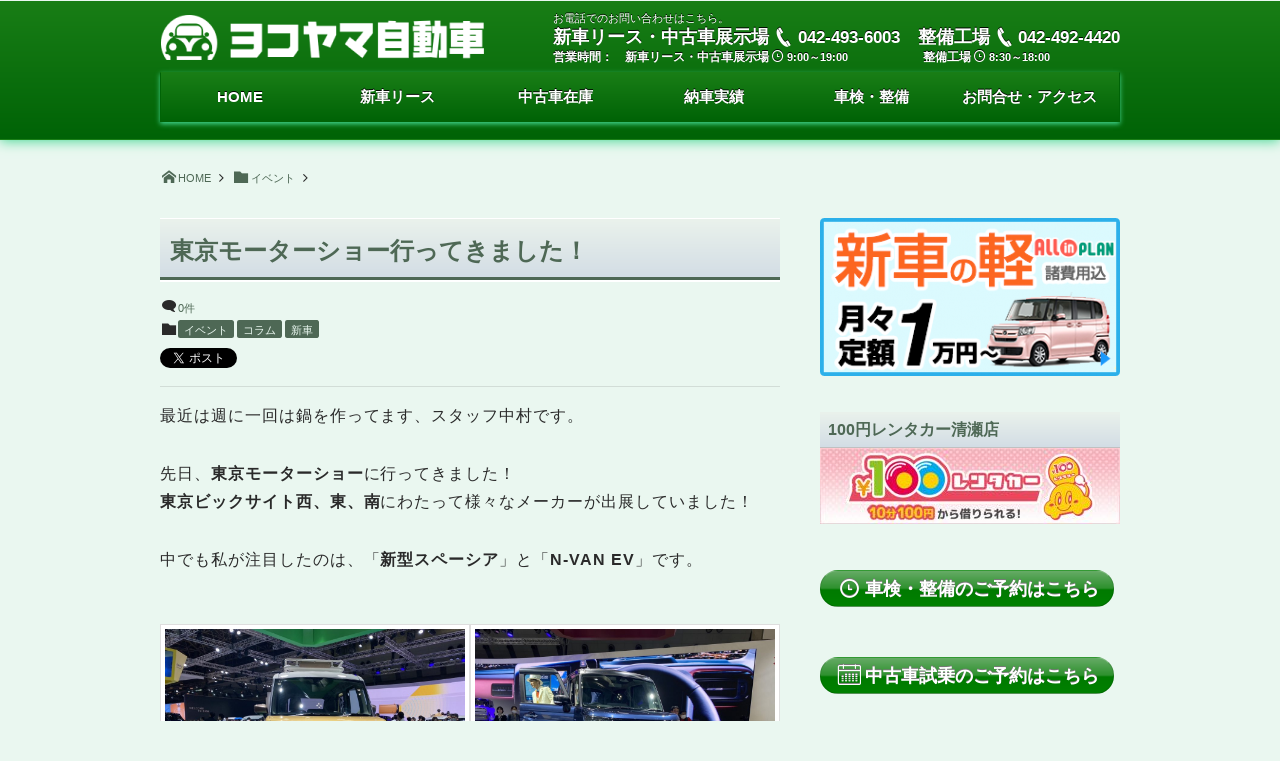

--- FILE ---
content_type: text/html; charset=UTF-8
request_url: https://yokoyama-ms.jp/2023/10/29/post-4268/
body_size: 64891
content:
<!DOCTYPE html>
<html lang="ja">
<head prefix="og: http://ogp.me/ns# fb: http://ogp.me/ns/fb# article: http://ogp.me/ns/article#">
<meta charset="utf-8" /><meta name="viewport" content="width=device-width,initial-scale=1,minimum-scale=1,user-scalable=yes" />
<meta name="description" content="最近は週に一回は鍋を作ってます、スタッフ中村です。 先日、東京モーターショーに行ってきました！東京ビックサイト西、東、南にわたって様々なメーカーが出展していました！ 中でも私が注目したのは、「新型スペーシア」と「N-VAN EV」です。 新型スペーシアは、軽自動車初のオットマンを採用し、更に燃費向上とのうわさが！オットマンは実物を見ることができませんでした…。外装は、前期モデルのスペーシアと比べますと、新型スペーシアは更に優しい印象があ..." /><meta name="keywords" content="" /><meta property="og:title" content="東京モーターショー行ってきました！" /><meta property="og:type" content="article" /><meta property="og:url" content="https://yokoyama-ms.jp/2023/10/29/post-4268/" /><meta property="og:image" content="https://yokoyama-ms.jp/wp/wp-content/uploads/2023/10/line_oa_chat_231029_191402-1024x768.jpg" /><meta property="og:image:width" content="1024" /><meta property="og:image:height" content="768" /><meta property="og:description" content="最近は週に一回は鍋を作ってます、スタッフ中村です。 先日、東京モーターショーに行ってきました！東京ビックサイト西、東、南にわたって様々なメーカーが出展していました！ 中でも私が注目したのは、「新型スペーシア」と「N-VAN EV」です。 新型スペーシアは、軽自動車初のオットマンを採用し、更に燃費向上とのうわさが！オットマンは実物を見ることができませんでした…。外装は、前期モデルのスペーシアと比べますと、新型スペーシアは更に優しい印象があ..." /><meta property="og:site_name" content="ヨコヤマ自動車" /><meta property="fb:app_id" content="155234191353202" /><link rel="canonical" href="https://yokoyama-ms.jp/2023/10/29/post-4268/" /><title>東京モーターショー行ってきました！  |  ヨコヤマ自動車</title>
<meta name='robots' content='max-image-preview:large' />
<link rel="dns-prefetch" href="//connect.facebook.net" /><link rel="dns-prefetch" href="//secure.gravatar.com" /><link rel="dns-prefetch" href="//api.pinterest.com" /><link rel="dns-prefetch" href="//jsoon.digitiminimi.com" /><link rel="dns-prefetch" href="//b.hatena.ne.jp" /><link rel="dns-prefetch" href="//platform.twitter.com" /><meta http-equiv="Last-Modified" content="土, 11 11月 2023 18:36:11 +0900" /><link rel='dns-prefetch' href='//ajax.googleapis.com' />
<link rel="alternate" type="application/rss+xml" title="ヨコヤマ自動車 &raquo; フィード" href="https://yokoyama-ms.jp/feed/" />
<link rel="alternate" type="application/rss+xml" title="ヨコヤマ自動車 &raquo; コメントフィード" href="https://yokoyama-ms.jp/comments/feed/" />
<link rel="alternate" type="application/rss+xml" title="ヨコヤマ自動車 &raquo; 東京モーターショー行ってきました！ のコメントのフィード" href="https://yokoyama-ms.jp/2023/10/29/post-4268/feed/" />
<script>
window._wpemojiSettings = {"baseUrl":"https:\/\/s.w.org\/images\/core\/emoji\/14.0.0\/72x72\/","ext":".png","svgUrl":"https:\/\/s.w.org\/images\/core\/emoji\/14.0.0\/svg\/","svgExt":".svg","source":{"concatemoji":"https:\/\/yokoyama-ms.jp\/wp\/wp-includes\/js\/wp-emoji-release.min.js?ver=6.1.9"}};
/*! This file is auto-generated */
!function(e,a,t){var n,r,o,i=a.createElement("canvas"),p=i.getContext&&i.getContext("2d");function s(e,t){var a=String.fromCharCode,e=(p.clearRect(0,0,i.width,i.height),p.fillText(a.apply(this,e),0,0),i.toDataURL());return p.clearRect(0,0,i.width,i.height),p.fillText(a.apply(this,t),0,0),e===i.toDataURL()}function c(e){var t=a.createElement("script");t.src=e,t.defer=t.type="text/javascript",a.getElementsByTagName("head")[0].appendChild(t)}for(o=Array("flag","emoji"),t.supports={everything:!0,everythingExceptFlag:!0},r=0;r<o.length;r++)t.supports[o[r]]=function(e){if(p&&p.fillText)switch(p.textBaseline="top",p.font="600 32px Arial",e){case"flag":return s([127987,65039,8205,9895,65039],[127987,65039,8203,9895,65039])?!1:!s([55356,56826,55356,56819],[55356,56826,8203,55356,56819])&&!s([55356,57332,56128,56423,56128,56418,56128,56421,56128,56430,56128,56423,56128,56447],[55356,57332,8203,56128,56423,8203,56128,56418,8203,56128,56421,8203,56128,56430,8203,56128,56423,8203,56128,56447]);case"emoji":return!s([129777,127995,8205,129778,127999],[129777,127995,8203,129778,127999])}return!1}(o[r]),t.supports.everything=t.supports.everything&&t.supports[o[r]],"flag"!==o[r]&&(t.supports.everythingExceptFlag=t.supports.everythingExceptFlag&&t.supports[o[r]]);t.supports.everythingExceptFlag=t.supports.everythingExceptFlag&&!t.supports.flag,t.DOMReady=!1,t.readyCallback=function(){t.DOMReady=!0},t.supports.everything||(n=function(){t.readyCallback()},a.addEventListener?(a.addEventListener("DOMContentLoaded",n,!1),e.addEventListener("load",n,!1)):(e.attachEvent("onload",n),a.attachEvent("onreadystatechange",function(){"complete"===a.readyState&&t.readyCallback()})),(e=t.source||{}).concatemoji?c(e.concatemoji):e.wpemoji&&e.twemoji&&(c(e.twemoji),c(e.wpemoji)))}(window,document,window._wpemojiSettings);
</script>
<style type="text/css">
img.wp-smiley,
img.emoji {
	display: inline !important;
	border: none !important;
	box-shadow: none !important;
	height: 1em !important;
	width: 1em !important;
	margin: 0 0.07em !important;
	vertical-align: -0.1em !important;
	background: none !important;
	padding: 0 !important;
}
</style>
	<link rel='stylesheet' id='digipress-css' href='https://yokoyama-ms.jp/wp/wp-content/themes/dp-attractive/css/style.css?ver=20230307035154' type='text/css' media='all' />
<link rel='stylesheet' id='dp-visual-css' href='https://yokoyama-ms.jp/wp/wp-content/uploads/digipress/attractive/css/visual-custom.css?ver=20230307035155' type='text/css' media='all' />
<link rel='stylesheet' id='wp-block-library-css' href='https://yokoyama-ms.jp/wp/wp-includes/css/dist/block-library/style.min.css?ver=6.1.9' type='text/css' media='all' />
<link rel='stylesheet' id='classic-theme-styles-css' href='https://yokoyama-ms.jp/wp/wp-includes/css/classic-themes.min.css?ver=1' type='text/css' media='all' />
<style id='global-styles-inline-css' type='text/css'>
body{--wp--preset--color--black: #000000;--wp--preset--color--cyan-bluish-gray: #abb8c3;--wp--preset--color--white: #ffffff;--wp--preset--color--pale-pink: #f78da7;--wp--preset--color--vivid-red: #cf2e2e;--wp--preset--color--luminous-vivid-orange: #ff6900;--wp--preset--color--luminous-vivid-amber: #fcb900;--wp--preset--color--light-green-cyan: #7bdcb5;--wp--preset--color--vivid-green-cyan: #00d084;--wp--preset--color--pale-cyan-blue: #8ed1fc;--wp--preset--color--vivid-cyan-blue: #0693e3;--wp--preset--color--vivid-purple: #9b51e0;--wp--preset--gradient--vivid-cyan-blue-to-vivid-purple: linear-gradient(135deg,rgba(6,147,227,1) 0%,rgb(155,81,224) 100%);--wp--preset--gradient--light-green-cyan-to-vivid-green-cyan: linear-gradient(135deg,rgb(122,220,180) 0%,rgb(0,208,130) 100%);--wp--preset--gradient--luminous-vivid-amber-to-luminous-vivid-orange: linear-gradient(135deg,rgba(252,185,0,1) 0%,rgba(255,105,0,1) 100%);--wp--preset--gradient--luminous-vivid-orange-to-vivid-red: linear-gradient(135deg,rgba(255,105,0,1) 0%,rgb(207,46,46) 100%);--wp--preset--gradient--very-light-gray-to-cyan-bluish-gray: linear-gradient(135deg,rgb(238,238,238) 0%,rgb(169,184,195) 100%);--wp--preset--gradient--cool-to-warm-spectrum: linear-gradient(135deg,rgb(74,234,220) 0%,rgb(151,120,209) 20%,rgb(207,42,186) 40%,rgb(238,44,130) 60%,rgb(251,105,98) 80%,rgb(254,248,76) 100%);--wp--preset--gradient--blush-light-purple: linear-gradient(135deg,rgb(255,206,236) 0%,rgb(152,150,240) 100%);--wp--preset--gradient--blush-bordeaux: linear-gradient(135deg,rgb(254,205,165) 0%,rgb(254,45,45) 50%,rgb(107,0,62) 100%);--wp--preset--gradient--luminous-dusk: linear-gradient(135deg,rgb(255,203,112) 0%,rgb(199,81,192) 50%,rgb(65,88,208) 100%);--wp--preset--gradient--pale-ocean: linear-gradient(135deg,rgb(255,245,203) 0%,rgb(182,227,212) 50%,rgb(51,167,181) 100%);--wp--preset--gradient--electric-grass: linear-gradient(135deg,rgb(202,248,128) 0%,rgb(113,206,126) 100%);--wp--preset--gradient--midnight: linear-gradient(135deg,rgb(2,3,129) 0%,rgb(40,116,252) 100%);--wp--preset--duotone--dark-grayscale: url('#wp-duotone-dark-grayscale');--wp--preset--duotone--grayscale: url('#wp-duotone-grayscale');--wp--preset--duotone--purple-yellow: url('#wp-duotone-purple-yellow');--wp--preset--duotone--blue-red: url('#wp-duotone-blue-red');--wp--preset--duotone--midnight: url('#wp-duotone-midnight');--wp--preset--duotone--magenta-yellow: url('#wp-duotone-magenta-yellow');--wp--preset--duotone--purple-green: url('#wp-duotone-purple-green');--wp--preset--duotone--blue-orange: url('#wp-duotone-blue-orange');--wp--preset--font-size--small: 13px;--wp--preset--font-size--medium: 20px;--wp--preset--font-size--large: 36px;--wp--preset--font-size--x-large: 42px;--wp--preset--spacing--20: 0.44rem;--wp--preset--spacing--30: 0.67rem;--wp--preset--spacing--40: 1rem;--wp--preset--spacing--50: 1.5rem;--wp--preset--spacing--60: 2.25rem;--wp--preset--spacing--70: 3.38rem;--wp--preset--spacing--80: 5.06rem;}:where(.is-layout-flex){gap: 0.5em;}body .is-layout-flow > .alignleft{float: left;margin-inline-start: 0;margin-inline-end: 2em;}body .is-layout-flow > .alignright{float: right;margin-inline-start: 2em;margin-inline-end: 0;}body .is-layout-flow > .aligncenter{margin-left: auto !important;margin-right: auto !important;}body .is-layout-constrained > .alignleft{float: left;margin-inline-start: 0;margin-inline-end: 2em;}body .is-layout-constrained > .alignright{float: right;margin-inline-start: 2em;margin-inline-end: 0;}body .is-layout-constrained > .aligncenter{margin-left: auto !important;margin-right: auto !important;}body .is-layout-constrained > :where(:not(.alignleft):not(.alignright):not(.alignfull)){max-width: var(--wp--style--global--content-size);margin-left: auto !important;margin-right: auto !important;}body .is-layout-constrained > .alignwide{max-width: var(--wp--style--global--wide-size);}body .is-layout-flex{display: flex;}body .is-layout-flex{flex-wrap: wrap;align-items: center;}body .is-layout-flex > *{margin: 0;}:where(.wp-block-columns.is-layout-flex){gap: 2em;}.has-black-color{color: var(--wp--preset--color--black) !important;}.has-cyan-bluish-gray-color{color: var(--wp--preset--color--cyan-bluish-gray) !important;}.has-white-color{color: var(--wp--preset--color--white) !important;}.has-pale-pink-color{color: var(--wp--preset--color--pale-pink) !important;}.has-vivid-red-color{color: var(--wp--preset--color--vivid-red) !important;}.has-luminous-vivid-orange-color{color: var(--wp--preset--color--luminous-vivid-orange) !important;}.has-luminous-vivid-amber-color{color: var(--wp--preset--color--luminous-vivid-amber) !important;}.has-light-green-cyan-color{color: var(--wp--preset--color--light-green-cyan) !important;}.has-vivid-green-cyan-color{color: var(--wp--preset--color--vivid-green-cyan) !important;}.has-pale-cyan-blue-color{color: var(--wp--preset--color--pale-cyan-blue) !important;}.has-vivid-cyan-blue-color{color: var(--wp--preset--color--vivid-cyan-blue) !important;}.has-vivid-purple-color{color: var(--wp--preset--color--vivid-purple) !important;}.has-black-background-color{background-color: var(--wp--preset--color--black) !important;}.has-cyan-bluish-gray-background-color{background-color: var(--wp--preset--color--cyan-bluish-gray) !important;}.has-white-background-color{background-color: var(--wp--preset--color--white) !important;}.has-pale-pink-background-color{background-color: var(--wp--preset--color--pale-pink) !important;}.has-vivid-red-background-color{background-color: var(--wp--preset--color--vivid-red) !important;}.has-luminous-vivid-orange-background-color{background-color: var(--wp--preset--color--luminous-vivid-orange) !important;}.has-luminous-vivid-amber-background-color{background-color: var(--wp--preset--color--luminous-vivid-amber) !important;}.has-light-green-cyan-background-color{background-color: var(--wp--preset--color--light-green-cyan) !important;}.has-vivid-green-cyan-background-color{background-color: var(--wp--preset--color--vivid-green-cyan) !important;}.has-pale-cyan-blue-background-color{background-color: var(--wp--preset--color--pale-cyan-blue) !important;}.has-vivid-cyan-blue-background-color{background-color: var(--wp--preset--color--vivid-cyan-blue) !important;}.has-vivid-purple-background-color{background-color: var(--wp--preset--color--vivid-purple) !important;}.has-black-border-color{border-color: var(--wp--preset--color--black) !important;}.has-cyan-bluish-gray-border-color{border-color: var(--wp--preset--color--cyan-bluish-gray) !important;}.has-white-border-color{border-color: var(--wp--preset--color--white) !important;}.has-pale-pink-border-color{border-color: var(--wp--preset--color--pale-pink) !important;}.has-vivid-red-border-color{border-color: var(--wp--preset--color--vivid-red) !important;}.has-luminous-vivid-orange-border-color{border-color: var(--wp--preset--color--luminous-vivid-orange) !important;}.has-luminous-vivid-amber-border-color{border-color: var(--wp--preset--color--luminous-vivid-amber) !important;}.has-light-green-cyan-border-color{border-color: var(--wp--preset--color--light-green-cyan) !important;}.has-vivid-green-cyan-border-color{border-color: var(--wp--preset--color--vivid-green-cyan) !important;}.has-pale-cyan-blue-border-color{border-color: var(--wp--preset--color--pale-cyan-blue) !important;}.has-vivid-cyan-blue-border-color{border-color: var(--wp--preset--color--vivid-cyan-blue) !important;}.has-vivid-purple-border-color{border-color: var(--wp--preset--color--vivid-purple) !important;}.has-vivid-cyan-blue-to-vivid-purple-gradient-background{background: var(--wp--preset--gradient--vivid-cyan-blue-to-vivid-purple) !important;}.has-light-green-cyan-to-vivid-green-cyan-gradient-background{background: var(--wp--preset--gradient--light-green-cyan-to-vivid-green-cyan) !important;}.has-luminous-vivid-amber-to-luminous-vivid-orange-gradient-background{background: var(--wp--preset--gradient--luminous-vivid-amber-to-luminous-vivid-orange) !important;}.has-luminous-vivid-orange-to-vivid-red-gradient-background{background: var(--wp--preset--gradient--luminous-vivid-orange-to-vivid-red) !important;}.has-very-light-gray-to-cyan-bluish-gray-gradient-background{background: var(--wp--preset--gradient--very-light-gray-to-cyan-bluish-gray) !important;}.has-cool-to-warm-spectrum-gradient-background{background: var(--wp--preset--gradient--cool-to-warm-spectrum) !important;}.has-blush-light-purple-gradient-background{background: var(--wp--preset--gradient--blush-light-purple) !important;}.has-blush-bordeaux-gradient-background{background: var(--wp--preset--gradient--blush-bordeaux) !important;}.has-luminous-dusk-gradient-background{background: var(--wp--preset--gradient--luminous-dusk) !important;}.has-pale-ocean-gradient-background{background: var(--wp--preset--gradient--pale-ocean) !important;}.has-electric-grass-gradient-background{background: var(--wp--preset--gradient--electric-grass) !important;}.has-midnight-gradient-background{background: var(--wp--preset--gradient--midnight) !important;}.has-small-font-size{font-size: var(--wp--preset--font-size--small) !important;}.has-medium-font-size{font-size: var(--wp--preset--font-size--medium) !important;}.has-large-font-size{font-size: var(--wp--preset--font-size--large) !important;}.has-x-large-font-size{font-size: var(--wp--preset--font-size--x-large) !important;}
.wp-block-navigation a:where(:not(.wp-element-button)){color: inherit;}
:where(.wp-block-columns.is-layout-flex){gap: 2em;}
.wp-block-pullquote{font-size: 1.5em;line-height: 1.6;}
</style>
<link rel='stylesheet' id='yokoyama-customer-css' href='https://yokoyama-ms.jp/wp/wp-content/plugins/YokoyamaCustomer/style.css?ver=6.1.9' type='text/css' media='all' />
<link rel='stylesheet' id='contact-form-7-css' href='https://yokoyama-ms.jp/wp/wp-content/plugins/contact-form-7/includes/css/styles.css?ver=5.6.4' type='text/css' media='all' />
<link rel='stylesheet' id='dp-shortcodes-css' href='https://yokoyama-ms.jp/wp/wp-content/plugins/shortcodes-for-digipress/css/style.css?ver=20200208051848' type='text/css' media='all' />
<link rel='stylesheet' id='tablepress-default-css' href='https://yokoyama-ms.jp/wp/wp-content/plugins/tablepress/css/default.min.css?ver=1.14' type='text/css' media='all' />
<link rel='stylesheet' id='tablepress-responsive-tables-css' href='https://yokoyama-ms.jp/wp/wp-content/plugins/tablepress-responsive-tables/css/tablepress-responsive.min.css?ver=1.8' type='text/css' media='all' />
<script src='https://ajax.googleapis.com/ajax/libs/jquery/3.6.0/jquery.min.js?ver=6.1.9' id='jquery-js'></script>
<script src='https://yokoyama-ms.jp/wp/wp-content/themes/dp-attractive/inc/js/nivo-slider/jquery.nivo.slider.pack.js?ver=6.1.9' id='slider-js'></script>
<link rel="https://api.w.org/" href="https://yokoyama-ms.jp/wp-json/" /><link rel="alternate" type="application/json" href="https://yokoyama-ms.jp/wp-json/wp/v2/posts/4268" /><link rel="EditURI" type="application/rsd+xml" title="RSD" href="https://yokoyama-ms.jp/wp/xmlrpc.php?rsd" />
<link rel="wlwmanifest" type="application/wlwmanifest+xml" href="https://yokoyama-ms.jp/wp/wp-includes/wlwmanifest.xml" />
<link rel='shortlink' href='https://yokoyama-ms.jp/?p=4268' />
<link rel="alternate" type="application/json+oembed" href="https://yokoyama-ms.jp/wp-json/oembed/1.0/embed?url=https%3A%2F%2Fyokoyama-ms.jp%2F2023%2F10%2F29%2Fpost-4268%2F" />
<link rel="alternate" type="text/xml+oembed" href="https://yokoyama-ms.jp/wp-json/oembed/1.0/embed?url=https%3A%2F%2Fyokoyama-ms.jp%2F2023%2F10%2F29%2Fpost-4268%2F&#038;format=xml" />
<script>
  (function(i,s,o,g,r,a,m){i['GoogleAnalyticsObject']=r;i[r]=i[r]||function(){
  (i[r].q=i[r].q||[]).push(arguments)},i[r].l=1*new Date();a=s.createElement(o),
  m=s.getElementsByTagName(o)[0];a.async=1;a.src=g;m.parentNode.insertBefore(a,m)
  })(window,document,'script','//www.google-analytics.com/analytics.js','ga');

  ga('create', 'UA-47726090-1', 'yokoyama-ms.jp');
  ga('send', 'pageview');

</script><style>.simplemap img{max-width:none !important;padding:0 !important;margin:0 !important;}.staticmap,.staticmap img{max-width:100% !important;height:auto !important;}.simplemap .simplemap-content{display:none;}</style>
<script>var google_map_api_key = "AIzaSyA1tlEFONrHrUAGRPCJOuiv6-d_TnGljjM";</script><script>j$=jQuery;</script></head><body class="post-template-default single single-post postid-4268 single-format-standard">
<header id="header_area">
<div id="site_title">
<h1><a href="https://yokoyama-ms.jp/" title="ヨコヤマ自動車">
<img src="https://yokoyama-ms.jp/wp/wp-content/uploads/digipress/attractive/title/ロゴ+ヨコヤマ.png" alt="ヨコヤマ自動車" /></a></h1>
</div>
<div id="main_menu_div">
<nav id="main_menu">
<div id="expand_global_menu" class="exp_icon icon-menu"><span>Menu</span></div>
<ul id="main_menu_ul" class="menu_num_6"><li id="menu-item-62" class="menu-item menu-item-type-custom menu-item-object-custom menu-item-home"><a href="https://yokoyama-ms.jp/">HOME</a></li>
<li id="menu-item-3474" class="menu-item menu-item-type-custom menu-item-object-custom"><a href="https://mobix-car.com/yokoyama/lp/all/">新車リース</a></li>
<li id="menu-item-3754" class="menu-item menu-item-type-custom menu-item-object-custom menu-item-has-children"><a href="https://www.goo-net.com/php/search/summary.php?baitai=0501234&amp;client_id=0501234&amp;area_id=13&amp;ef_flag=1">中古車在庫</a>
<ul class="sub-menu">
	<li id="menu-item-309" class="menu-item menu-item-type-post_type menu-item-object-page"><a href="https://yokoyama-ms.jp/page-294/">納車までの流れ</a></li>
	<li id="menu-item-1452" class="menu-item menu-item-type-post_type menu-item-object-page"><a href="https://yokoyama-ms.jp/reserve-2/">中古車試乗予約</a></li>
</ul>
</li>
<li id="menu-item-2257" class="menu-item menu-item-type-custom menu-item-object-custom"><a href="https://yokoyama-ms.jp/customer/">納車実績</a></li>
<li id="menu-item-140" class="menu-item menu-item-type-post_type menu-item-object-page menu-item-has-children"><a href="https://yokoyama-ms.jp/syaken/">車検・整備</a>
<ul class="sub-menu">
	<li id="menu-item-1448" class="menu-item menu-item-type-post_type menu-item-object-page"><a href="https://yokoyama-ms.jp/reserve/">車検・整備予約</a></li>
	<li id="menu-item-359" class="menu-item menu-item-type-post_type menu-item-object-page"><a href="https://yokoyama-ms.jp/syaken/syaken-2/">車検料金表</a></li>
	<li id="menu-item-391" class="menu-item menu-item-type-post_type menu-item-object-page"><a href="https://yokoyama-ms.jp/page-390/">自動車修理料金表</a></li>
</ul>
</li>
<li id="menu-item-64" class="menu-item menu-item-type-post_type menu-item-object-page menu-item-has-children"><a href="https://yokoyama-ms.jp/company/">お問合せ・アクセス</a>
<ul class="sub-menu">
	<li id="menu-item-1845" class="menu-item menu-item-type-post_type menu-item-object-page"><a href="https://yokoyama-ms.jp/staff/">スタッフ紹介</a></li>
</ul>
</li>
</ul></nav>
<div id="hd_right_free"><div id="hd_r_in"><br>
<p>お電話でのお問い合わせはこちら。</p>
 <p class="ft18px b">新車リース・中古車展示場<span class="icon-phone ft17px">042-493-6003</span>　整備工場<span class="icon-phone ft17px">042-492-4420</span></p>
 <p class="ft12px b">営業時間：　新車リース・中古車展示場<span class="icon-clock ft11px">9:00～19:00</span>   　　　　　　整備工場<span class="icon-clock ft11px">8:30～18:00</span></div></div></div></div></header>
<div id="container" class="dp-container clearfix">
<nav id="dp_breadcrumb" class="clearfix"><ul><li itemscope itemtype="http://data-vocabulary.org/Breadcrumb"><a href="https://yokoyama-ms.jp/" itemprop="url" class="icon-home"><span itemprop="title">HOME</span></a></li><li itemscope itemtype="http://data-vocabulary.org/Breadcrumb"><a href="https://yokoyama-ms.jp/category/%e3%82%a4%e3%83%99%e3%83%b3%e3%83%88/" itemprop="url"><span itemprop="title" class="icon-folder">イベント</a></li></ul></nav><div id="content" class="content two-col"><article id="post-4268" class="post-4268 post type-post status-publish format-standard category-39 category-34 category-sinsya">
 
<header>
<h1 class="entry-title posttitle"><span>東京モーターショー行ってきました！</span></h1>
<div class="postmeta_title"><div class="first_row"><span class="icon-comment"><a href="https://yokoyama-ms.jp/2023/10/29/post-4268/#respond" title="Comment on 東京モーターショー行ってきました！">0件</a></span></div><div class="icon-folder entrylist-cat"><a href="https://yokoyama-ms.jp/category/%e3%82%a4%e3%83%99%e3%83%b3%e3%83%88/" rel="tag">イベント</a> <a href="https://yokoyama-ms.jp/category/%e3%82%b3%e3%83%a9%e3%83%a0/" rel="tag">コラム</a> <a href="https://yokoyama-ms.jp/category/sinsya/" rel="tag">新車</a> </div><div class="sns_buttons_meta top"><ul class="btn_normal"><li class="sns_btn_twitter"><a href="https://twitter.com/share" class="twitter-share-button" data-lang="ja" data-count="horizontal">Tweet</a></li><li class="sns_btn_facebook"><div class="fb-like" data-href="https://yokoyama-ms.jp/2023/10/29/post-4268/" data-action="like" data-layout="button_count" data-show-faces="false" data-share="true"></div></li><li class="sns_btn_hatena"><a href="http://b.hatena.ne.jp/entry/https://yokoyama-ms.jp/2023/10/29/post-4268/" class="hatena-bookmark-button" data-hatena-bookmark-title="%E6%9D%B1%E4%BA%AC%E3%83%A2%E3%83%BC%E3%82%BF%E3%83%BC%E3%82%B7%E3%83%A7%E3%83%BC%E8%A1%8C%E3%81%A3%E3%81%A6%E3%81%8D%E3%81%BE%E3%81%97%E3%81%9F%EF%BC%81" data-hatena-bookmark-layout="simple-balloon" title="このエントリーをはてなブックマークに追加"><img src="//b.hatena.ne.jp/images/entry-button/button-only.gif" alt="このエントリーをはてなブックマークに追加" width="20" height="20" style="border: none;" /></a></li><li class="sns_btn_pinterest"><a data-pin-do="buttonPin" data-pin-count="beside" data-pin-lang="en" data-pin-save="true" href="https://jp.pinterest.com/pin/create/button/?url=https://yokoyama-ms.jp/2023/10/29/post-4268/&description=%E6%9C%80%E8%BF%91%E3%81%AF%E9%80%B1%E3%81%AB%E4%B8%80%E5%9B%9E%E3%81%AF%E9%8D%8B%E3%82%92%E4%BD%9C%E3%81%A3%E3%81%A6%E3%81%BE%E3%81%99%E3%80%81%E3%82%B9%E3%82%BF%E3%83%83%E3%83%95%E4%B8%AD%E6%9D%91%E3%81%A7%E3%81%99%E3%80%82+%E5%85%88%E6%97%A5%E3%80%81%E6%9D%B1%E4%BA%AC%E3%83%A2%E3%83%BC%E3%82%BF%E3%83%BC%E3%82%B7%E3%83%A7%E3%83%BC%E3%81%AB%E8%A1%8C%E3%81%A3%E3%81%A6%E3%81%8D%E3%81%BE%E3%81%97%E3%81%9F%EF%BC%81%E6%9D%B1%E4%BA%AC%E3%83%93%E3%83%83%E3%82%AF%E3%82%B5%E3%82%A4%E3%83%88%E8%A5%BF%E3%80%81%E6%9D%B1%E3%80%81%E5%8D%97%E3%81%AB%E3%82%8F%E3%81%9F%E3%81%A3%E3%81%A6%E6%A7%98%E3%80%85%E3%81%AA%E3%83%A1%E3%83%BC%E3%82%AB%E3%83%BC%E3%81%8C%E5%87%BA%E5%B1%95%E3%81%97%E3%81%A6%E3%81%84%E3%81%BE%E3%81%97%E3%81%9F%EF%BC%81+%E4%B8%AD%E3%81%A7%E3%82%82%E7%A7%81%E3%81%8C%E6%B3%A8%E7%9B%AE%E3%81%97%E3%81%9F%E3%81%AE%E3%81%AF%E3%80%81%E3%80%8C%E6%96%B0%E5%9E%8B%E3%82%B9%E3%83%9A%E3%83%BC%E3%82%B7%E3%82%A2%E3%80%8D%E3%81%A8%E3%80%8CN-VAN+EV%E3%80%8D%E3%81%A7%E3%81%99%E3%80%82+%E6%96%B0%E5%9E%8B%E3%82%B9%E3%83%9A%E3%83%BC%E3%82%B7%E3%82%A2%E3%81%AF%E3%80%81%E8%BB%BD%E8%87%AA%E5%8B%95%E8%BB%8A%E5%88%9D%E3%81%AE%E3%82%AA%E3%83%83%E3%83%88%E3%83%9E%E3%83%B3%E3%82%92%E6%8E%A1%E7%94%A8%E3%81%97%E3%80%81%E6%9B%B4%E3%81%AB%E7%87%83%E8%B2%BB%E5%90%91%E4%B8%8A%E3%81%A8%E3%81%AE%E3%81%86%E3%82%8F%E3%81%95%E3%81%8C%EF%BC%81%E3%82%AA%E3%83%83%E3%83%88%E3%83%9E%E3%83%B3%E3%81%AF%E5%AE%9F%E7%89%A9%E3%82%92%E8%A6%8B%E3%82%8B%E3%81%93%E3%81%A8%E3%81%8C%E3%81%A7%E3%81%8D%E3%81%BE%E3%81%9B%E3%82%93%E3%81%A7%E3%81%97%E3%81%9F%E2%80%A6%E3%80%82%E5%A4%96%E8%A3%85%E3%81%AF%E3%80%81%E5%89%8D%E6%9C%9F%E3%83%A2%E3%83%87%E3%83%AB%E3%81%AE%E3%82%B9%E3%83%9A%E3%83%BC%E3%82%B7%E3%82%A2%E3%81%A8%E6%AF%94%E3%81%B9%E3%81%BE%E3%81%99%E3%81%A8%E3%80%81%E6%96%B0%E5%9E%8B%E3%82%B9%E3%83%9A%E3%83%BC%E3%82%B7%E3%82%A2%E3%81%AF%E6%9B%B4%E3%81%AB%E5%84%AA%E3%81%97%E3%81%84%E5%8D%B0%E8%B1%A1%E3%81%8C%E3%81%82..."></a></li><li class="sns_btn_line"><a href="line://msg/text/東京モーターショー行ってきました！%0D%0Ahttps%3A%2F%2Fyokoyama-ms.jp%2F2023%2F10%2F29%2Fpost-4268%2F" target="_blank" class="mq-show600"><img src="https://yokoyama-ms.jp/wp/wp-content/themes/dp-attractive/img/social/linebutton_86x20.png" width="86" height="20" alt="LINEで送る" /></a></li></ul></div></div></header>
<div class="entry entry-content">

<p>最近は週に一回は鍋を作ってます、スタッフ中村です。</p>



<p>先日、<strong>東京モーターショー</strong>に行ってきました！<br /><strong>東京ビックサイト西、東、南</strong>にわたって様々なメーカーが出展していました！</p>



<p>中でも私が注目したのは、「<strong>新型スペーシア</strong>」と「<strong>N-VAN EV</strong>」です。</p>



<figure class="is-layout-flex wp-block-gallery-1 wp-block-gallery has-nested-images columns-default is-cropped">
<figure class="wp-block-image size-large"><a href="https://yokoyama-ms.jp/wp/wp-content/uploads/2023/10/line_oa_chat_231029_191402.jpg"><img decoding="async" width="1024" height="768" data-id="4269"  src="https://yokoyama-ms.jp/wp/wp-content/uploads/2023/10/line_oa_chat_231029_191402-1024x768.jpg" alt="" class="wp-image-4269" srcset="https://yokoyama-ms.jp/wp/wp-content/uploads/2023/10/line_oa_chat_231029_191402-1024x768.jpg 1024w, https://yokoyama-ms.jp/wp/wp-content/uploads/2023/10/line_oa_chat_231029_191402-300x225.jpg 300w, https://yokoyama-ms.jp/wp/wp-content/uploads/2023/10/line_oa_chat_231029_191402-768x576.jpg 768w, https://yokoyama-ms.jp/wp/wp-content/uploads/2023/10/line_oa_chat_231029_191402.jpg 1479w" sizes="(max-width: 1024px) 100vw, 1024px" /></a></figure>



<figure class="wp-block-image size-large"><a href="https://yokoyama-ms.jp/wp/wp-content/uploads/2023/10/line_oa_chat_231029_191407.jpg"><img decoding="async" loading="lazy" width="1024" height="768" data-id="4271"  src="https://yokoyama-ms.jp/wp/wp-content/uploads/2023/10/line_oa_chat_231029_191407-1024x768.jpg" alt="" class="wp-image-4271" srcset="https://yokoyama-ms.jp/wp/wp-content/uploads/2023/10/line_oa_chat_231029_191407-1024x768.jpg 1024w, https://yokoyama-ms.jp/wp/wp-content/uploads/2023/10/line_oa_chat_231029_191407-300x225.jpg 300w, https://yokoyama-ms.jp/wp/wp-content/uploads/2023/10/line_oa_chat_231029_191407-768x576.jpg 768w, https://yokoyama-ms.jp/wp/wp-content/uploads/2023/10/line_oa_chat_231029_191407.jpg 1479w" sizes="(max-width: 1024px) 100vw, 1024px" /></a></figure>
<figcaption class="blocks-gallery-caption wp-element-caption"><br /></figcaption></figure>



<p><strong>新型スペーシア</strong>は、<strong>軽自動車初</strong>の<strong>オットマン</strong>を採用し、更に<strong>燃費向上</strong>とのうわさが！<br />オットマンは実物を見ることができませんでした…。<br />外装は、前期モデルのスペーシアと比べますと、新型スペーシアは<strong>更に優しい印象</strong>があるのと、新型スペーシアカスタムは重厚感が増しており、<strong>ミニバン系にも劣らない迫力</strong>がありました。</p>



<figure class="is-layout-flex wp-block-gallery-3 wp-block-gallery has-nested-images columns-default is-cropped">
<figure class="wp-block-image size-large"><a href="https://yokoyama-ms.jp/wp/wp-content/uploads/2023/10/line_oa_chat_231029_191448-3.jpg"><img decoding="async" loading="lazy" width="1024" height="768" data-id="4277"  src="https://yokoyama-ms.jp/wp/wp-content/uploads/2023/10/line_oa_chat_231029_191448-3-1024x768.jpg" alt="" class="wp-image-4277" srcset="https://yokoyama-ms.jp/wp/wp-content/uploads/2023/10/line_oa_chat_231029_191448-3-1024x768.jpg 1024w, https://yokoyama-ms.jp/wp/wp-content/uploads/2023/10/line_oa_chat_231029_191448-3-300x225.jpg 300w, https://yokoyama-ms.jp/wp/wp-content/uploads/2023/10/line_oa_chat_231029_191448-3-768x576.jpg 768w, https://yokoyama-ms.jp/wp/wp-content/uploads/2023/10/line_oa_chat_231029_191448-3.jpg 1479w" sizes="(max-width: 1024px) 100vw, 1024px" /></a></figure>



<figure class="wp-block-image size-large"><a href="https://yokoyama-ms.jp/wp/wp-content/uploads/2023/10/line_oa_chat_231029_191451-2.jpg"><img decoding="async" loading="lazy" width="1024" height="768" data-id="4275"  src="https://yokoyama-ms.jp/wp/wp-content/uploads/2023/10/line_oa_chat_231029_191451-2-1024x768.jpg" alt="" class="wp-image-4275" srcset="https://yokoyama-ms.jp/wp/wp-content/uploads/2023/10/line_oa_chat_231029_191451-2-1024x768.jpg 1024w, https://yokoyama-ms.jp/wp/wp-content/uploads/2023/10/line_oa_chat_231029_191451-2-300x225.jpg 300w, https://yokoyama-ms.jp/wp/wp-content/uploads/2023/10/line_oa_chat_231029_191451-2-768x576.jpg 768w, https://yokoyama-ms.jp/wp/wp-content/uploads/2023/10/line_oa_chat_231029_191451-2.jpg 1479w" sizes="(max-width: 1024px) 100vw, 1024px" /></a></figure>
</figure>



<p><strong>N-VAN EV</strong>は内装は、ガソリン車と比べ、内装が<strong>すっきりとした印象</strong>があったのと、運転席と助手席の<strong>シートが肉厚</strong>に変わったかなと感じました。来年春には、販売予定との事なのでそれまでお楽しみですね！</p>



<p>あとは個人的は、車の営業をしていますが<strong>僕自身バイクが大好き</strong>なので、<strong>Kawasakiのブース</strong>をウキウキで回っていました…（笑）</p>



<figure class="wp-block-image size-large"><a href="https://yokoyama-ms.jp/wp/wp-content/uploads/2023/10/line_oa_chat_231029_193417.jpg"><img decoding="async" loading="lazy" width="1024" height="768" src="https://yokoyama-ms.jp/wp/wp-content/uploads/2023/10/line_oa_chat_231029_193417-1024x768.jpg" alt="" class="wp-image-4279" srcset="https://yokoyama-ms.jp/wp/wp-content/uploads/2023/10/line_oa_chat_231029_193417-1024x768.jpg 1024w, https://yokoyama-ms.jp/wp/wp-content/uploads/2023/10/line_oa_chat_231029_193417-300x225.jpg 300w, https://yokoyama-ms.jp/wp/wp-content/uploads/2023/10/line_oa_chat_231029_193417-768x576.jpg 768w, https://yokoyama-ms.jp/wp/wp-content/uploads/2023/10/line_oa_chat_231029_193417.jpg 1479w" sizes="(max-width: 1024px) 100vw, 1024px" /></a></figure>



<p><strong>ハイブリッドニンジャ</strong>楽しみです…！</p>



<p>東京モーターショーは11月5日までやっていますので、ご興味ある方はぜひ行ってみてください！</p>



<p>以上、スタッフ中村でした！</p>
</div>
		<footer class="postmeta_bottom"><span class="icon-calendar"><time datetime="2023-10-29T19:39:18+09:00" class="published">2023/10/29</time></span><span class="icon-edit"><a href="#respond">コメント</a></span><span class="icon-comment"><a href="https://yokoyama-ms.jp/2023/10/29/post-4268/#respond" title="Comment on 東京モーターショー行ってきました！">0件</a></span><div class="sns_buttons_meta bottom"><ul class="btn_normal"><li class="sns_btn_twitter"><a href="https://twitter.com/share" class="twitter-share-button" data-lang="ja" data-count="horizontal">Tweet</a></li><li class="sns_btn_facebook"><div class="fb-like" data-href="https://yokoyama-ms.jp/2023/10/29/post-4268/" data-action="like" data-layout="button_count" data-show-faces="false" data-share="true"></div></li><li class="sns_btn_hatena"><a href="http://b.hatena.ne.jp/entry/https://yokoyama-ms.jp/2023/10/29/post-4268/" class="hatena-bookmark-button" data-hatena-bookmark-title="%E6%9D%B1%E4%BA%AC%E3%83%A2%E3%83%BC%E3%82%BF%E3%83%BC%E3%82%B7%E3%83%A7%E3%83%BC%E8%A1%8C%E3%81%A3%E3%81%A6%E3%81%8D%E3%81%BE%E3%81%97%E3%81%9F%EF%BC%81" data-hatena-bookmark-layout="simple-balloon" title="このエントリーをはてなブックマークに追加"><img src="//b.hatena.ne.jp/images/entry-button/button-only.gif" alt="このエントリーをはてなブックマークに追加" width="20" height="20" style="border: none;" /></a></li><li class="sns_btn_pinterest"><a data-pin-do="buttonPin" data-pin-count="beside" data-pin-lang="en" data-pin-save="true" href="https://jp.pinterest.com/pin/create/button/?url=https://yokoyama-ms.jp/2023/10/29/post-4268/&description=%E6%9C%80%E8%BF%91%E3%81%AF%E9%80%B1%E3%81%AB%E4%B8%80%E5%9B%9E%E3%81%AF%E9%8D%8B%E3%82%92%E4%BD%9C%E3%81%A3%E3%81%A6%E3%81%BE%E3%81%99%E3%80%81%E3%82%B9%E3%82%BF%E3%83%83%E3%83%95%E4%B8%AD%E6%9D%91%E3%81%A7%E3%81%99%E3%80%82+%E5%85%88%E6%97%A5%E3%80%81%E6%9D%B1%E4%BA%AC%E3%83%A2%E3%83%BC%E3%82%BF%E3%83%BC%E3%82%B7%E3%83%A7%E3%83%BC%E3%81%AB%E8%A1%8C%E3%81%A3%E3%81%A6%E3%81%8D%E3%81%BE%E3%81%97%E3%81%9F%EF%BC%81%E6%9D%B1%E4%BA%AC%E3%83%93%E3%83%83%E3%82%AF%E3%82%B5%E3%82%A4%E3%83%88%E8%A5%BF%E3%80%81%E6%9D%B1%E3%80%81%E5%8D%97%E3%81%AB%E3%82%8F%E3%81%9F%E3%81%A3%E3%81%A6%E6%A7%98%E3%80%85%E3%81%AA%E3%83%A1%E3%83%BC%E3%82%AB%E3%83%BC%E3%81%8C%E5%87%BA%E5%B1%95%E3%81%97%E3%81%A6%E3%81%84%E3%81%BE%E3%81%97%E3%81%9F%EF%BC%81+%E4%B8%AD%E3%81%A7%E3%82%82%E7%A7%81%E3%81%8C%E6%B3%A8%E7%9B%AE%E3%81%97%E3%81%9F%E3%81%AE%E3%81%AF%E3%80%81%E3%80%8C%E6%96%B0%E5%9E%8B%E3%82%B9%E3%83%9A%E3%83%BC%E3%82%B7%E3%82%A2%E3%80%8D%E3%81%A8%E3%80%8CN-VAN+EV%E3%80%8D%E3%81%A7%E3%81%99%E3%80%82+%E6%96%B0%E5%9E%8B%E3%82%B9%E3%83%9A%E3%83%BC%E3%82%B7%E3%82%A2%E3%81%AF%E3%80%81%E8%BB%BD%E8%87%AA%E5%8B%95%E8%BB%8A%E5%88%9D%E3%81%AE%E3%82%AA%E3%83%83%E3%83%88%E3%83%9E%E3%83%B3%E3%82%92%E6%8E%A1%E7%94%A8%E3%81%97%E3%80%81%E6%9B%B4%E3%81%AB%E7%87%83%E8%B2%BB%E5%90%91%E4%B8%8A%E3%81%A8%E3%81%AE%E3%81%86%E3%82%8F%E3%81%95%E3%81%8C%EF%BC%81%E3%82%AA%E3%83%83%E3%83%88%E3%83%9E%E3%83%B3%E3%81%AF%E5%AE%9F%E7%89%A9%E3%82%92%E8%A6%8B%E3%82%8B%E3%81%93%E3%81%A8%E3%81%8C%E3%81%A7%E3%81%8D%E3%81%BE%E3%81%9B%E3%82%93%E3%81%A7%E3%81%97%E3%81%9F%E2%80%A6%E3%80%82%E5%A4%96%E8%A3%85%E3%81%AF%E3%80%81%E5%89%8D%E6%9C%9F%E3%83%A2%E3%83%87%E3%83%AB%E3%81%AE%E3%82%B9%E3%83%9A%E3%83%BC%E3%82%B7%E3%82%A2%E3%81%A8%E6%AF%94%E3%81%B9%E3%81%BE%E3%81%99%E3%81%A8%E3%80%81%E6%96%B0%E5%9E%8B%E3%82%B9%E3%83%9A%E3%83%BC%E3%82%B7%E3%82%A2%E3%81%AF%E6%9B%B4%E3%81%AB%E5%84%AA%E3%81%97%E3%81%84%E5%8D%B0%E8%B1%A1%E3%81%8C%E3%81%82..."></a></li><li class="sns_btn_line"><a href="line://msg/text/東京モーターショー行ってきました！%0D%0Ahttps%3A%2F%2Fyokoyama-ms.jp%2F2023%2F10%2F29%2Fpost-4268%2F" target="_blank" class="mq-show600"><img src="https://yokoyama-ms.jp/wp/wp-content/themes/dp-attractive/img/social/linebutton_86x20.png" width="86" height="20" alt="LINEで送る" /></a></li></ul></div></footer><aside id="dp_related_posts_horizon">
	<h3 class="posttitle">関連する記事</h3>
<ul class="clearfix">
	<li class="clearfix ">
<div class="widget-post-thumb"><a href="https://yokoyama-ms.jp/2025/08/12/post-4589/" title="2025年夏季休暇のお知らせ"><img src="https://yokoyama-ms.jp/wp/wp-content/uploads/2025/08/kiyose_himawari-300x200.jpeg" width="300" class="wp-post-image" alt="kiyose_himawari" /></a></div>
<h4><a href="https://yokoyama-ms.jp/2025/08/12/post-4589/" title="2025年夏季休暇のお知らせ">2025年夏季休暇のお知らせ</a></h4>
<div class="entrylist-cat"><a href="https://yokoyama-ms.jp/category/%e3%82%a4%e3%83%99%e3%83%b3%e3%83%88/" rel="category tag">イベント</a> <a href="https://yokoyama-ms.jp/category/usedcar/" rel="category tag">中古車</a> <a href="https://yokoyama-ms.jp/category/seibi/" rel="category tag">整備・修理</a></div>
</li>
<li class="clearfix ">
<div class="widget-post-thumb"><a href="https://yokoyama-ms.jp/2024/06/02/post-4396/" title="おすすめ梅雨対策2024"><img src="https://yokoyama-ms.jp/wp/wp-content/uploads/2024/06/car_wiper_ame-288x300.png" width="288" class="wp-post-image" alt="おすすめ梅雨対策2024" /></a></div>
<h4><a href="https://yokoyama-ms.jp/2024/06/02/post-4396/" title="おすすめ梅雨対策2024">おすすめ梅雨対策2024</a></h4>
<div class="entrylist-cat"><a href="https://yokoyama-ms.jp/category/%e6%9c%aa%e5%88%86%e9%a1%9e/" rel="category tag">未分類</a></div>
</li>
<li class="clearfix ">
<div class="widget-post-thumb"><a href="https://yokoyama-ms.jp/2024/04/28/post-4371/" title="17型三菱ミニキャブバン「フロントバンパー交換」"><img src="https://yokoyama-ms.jp/wp/wp-content/uploads/2024/04/DSC_02231-1024x768.jpg" width="300" class="wp-post-image" alt="17型三菱ミニキャブバン「フロントバンパー交換」" /></a></div>
<h4><a href="https://yokoyama-ms.jp/2024/04/28/post-4371/" title="17型三菱ミニキャブバン「フロントバンパー交換」">17型三菱ミニキャブバン「フロントバンパー交換」</a></h4>
<div class="entrylist-cat"><a href="https://yokoyama-ms.jp/category/%e6%9c%aa%e5%88%86%e9%a1%9e/" rel="category tag">未分類</a></div>
</li>
<li class="clearfix ">
<div class="widget-post-thumb"><a href="https://yokoyama-ms.jp/2024/04/14/post-4365/" title="2024年ゴールデンウィーク営業日のお知らせ"><img src="https://yokoyama-ms.jp/wp/wp-content/uploads/2023/04/text_goldenweek_gw-300x257.png" width="300" class="wp-post-image" alt="2024年ゴールデンウィーク営業日のお知らせ" /></a></div>
<h4><a href="https://yokoyama-ms.jp/2024/04/14/post-4365/" title="2024年ゴールデンウィーク営業日のお知らせ">2024年ゴールデンウィーク営業日のお知らせ</a></h4>
<div class="entrylist-cat"><a href="https://yokoyama-ms.jp/category/%e3%82%b3%e3%83%a9%e3%83%a0/" rel="category tag">コラム</a></div>
</li>
<li class="clearfix ">
<div class="widget-post-thumb"><a href="https://yokoyama-ms.jp/2024/03/17/post-4338/" title="新生活にこんな車はいかがですか？"><img src="https://yokoyama-ms.jp/wp/wp-content/uploads/2024/03/70005012343023081700100.jpg" width="300" class="wp-post-image" alt="新生活にこんな車はいかがですか？" /></a></div>
<h4><a href="https://yokoyama-ms.jp/2024/03/17/post-4338/" title="新生活にこんな車はいかがですか？">新生活にこんな車はいかがですか？</a></h4>
<div class="entrylist-cat"><a href="https://yokoyama-ms.jp/category/%e3%82%b3%e3%83%a9%e3%83%a0/" rel="category tag">コラム</a> <a href="https://yokoyama-ms.jp/category/usedcar/" rel="category tag">中古車</a></div>
</li>
</ul>
</aside>






	<div id="respond" class="comment-respond">
		<h3 id="reply-title" class="comment-reply-title">コメントはこちら <small><a rel="nofollow" id="cancel-comment-reply-link" href="/2023/10/29/post-4268/#respond" style="display:none;">コメントをキャンセル</a></small></h3><form action="https://yokoyama-ms.jp/wp/wp-comments-post.php" method="post" id="commentform" class="comment-form" novalidate><div class="icon-pencil"><label for="comment">コメント</label> <span class="required">*</span><div id="comment-comment"><textarea id="comment" name="comment" aria-required="true"></textarea></div></div><div class="icon-user"><label for="author">名前</label> <span class="required">*</span><div id="comment-author"><input id="author" name="author" type="text" value="" size="30" /></div></div>
<div class="icon-mail"><label for="email">E-mail</label> <span class="required">*</span> (公開されません)<div id="comment-email"><input id="email" name="email" type="email" value="" size="30" /></div></div>
<div class="icon-globe"><label for="url">URL</label><div id="comment-url"><input id="url" name="url" type="url" value="" size="30" /></div></div>
<p class="comment-form-cookies-consent"><input id="wp-comment-cookies-consent" name="wp-comment-cookies-consent" type="checkbox" value="yes" /> <label for="wp-comment-cookies-consent">次回のコメントで使用するためブラウザーに自分の名前、メールアドレス、サイトを保存する。</label></p>
<p class="form-submit"><input name="submit" type="submit" id="submit" class="submit" value="コメントする" /> <input type='hidden' name='comment_post_ID' value='4268' id='comment_post_ID' />
<input type='hidden' name='comment_parent' id='comment_parent' value='0' />
</p><p style="display: none;"><input type="hidden" id="akismet_comment_nonce" name="akismet_comment_nonce" value="36d2083b93" /></p><p style="display: none !important;"><label>&#916;<textarea name="ak_hp_textarea" cols="45" rows="8" maxlength="100"></textarea></label><input type="hidden" id="ak_js_1" name="ak_js" value="9"/><script>document.getElementById( "ak_js_1" ).setAttribute( "value", ( new Date() ).getTime() );</script></p></form>	</div><!-- #respond -->
	<div class="mg45px-top"><h3 class="comment_hd_title">Facebookでコメント</h3><div class="fb-comments" data-href="https://yokoyama-ms.jp/2023/10/29/post-4268/" data-num-posts="5" data-width="100%"></div></div></article>
<nav class="nav-single-post clearfix">
<div class="contents_right"><a href="https://yokoyama-ms.jp/2023/11/26/post-4289/">エアコンのフィルター交換</a></div>
<div class="contents_left"><a href="https://yokoyama-ms.jp/2023/10/08/post-4254/">ヨコヤマだより始めました！</a></div>
</nav>
</div>
<div id="sidebar">
<aside id="media_image-2" class="widget-box widget_media_image slider_fx"><a href="https://mobix-car.com/yokoyama/lp/all/"><img width="300" height="158" src="https://yokoyama-ms.jp/wp/wp-content/uploads/2021/05/bnr_top1_pc-2-300x158.png" class="image wp-image-3706  attachment-medium size-medium" alt="" decoding="async" loading="lazy" style="max-width: 100%; height: auto;" srcset="https://yokoyama-ms.jp/wp/wp-content/uploads/2021/05/bnr_top1_pc-2-300x158.png 300w, https://yokoyama-ms.jp/wp/wp-content/uploads/2021/05/bnr_top1_pc-2.png 316w" sizes="(max-width: 300px) 100vw, 300px" /></a></aside><aside id="media_image-3" class="widget-box widget_media_image slider_fx"><h1>100円レンタカー清瀬店</h1><a href="https://100yen-rentacar.jp/store/240.html"><img width="300" height="76" src="https://yokoyama-ms.jp/wp/wp-content/uploads/2020/07/rentalcar_bnr-300x76.jpg" class="image wp-image-3483  attachment-medium size-medium" alt="" decoding="async" loading="lazy" style="max-width: 100%; height: auto;" srcset="https://yokoyama-ms.jp/wp/wp-content/uploads/2020/07/rentalcar_bnr-300x76.jpg 300w, https://yokoyama-ms.jp/wp/wp-content/uploads/2020/07/rentalcar_bnr.jpg 638w" sizes="(max-width: 300px) 100vw, 300px" /></a></aside><aside id="dpcustomtextwidget-5" class="widget-box dp_custom_text_widget slider_fx"><div class="dp_text_widget"><a href="https://yokoyama-ms.jp/reserve/"><span class="label icon-clock ft18px" style="background-color:#008000;"><span>車検・整備のご予約はこちら</span></span></a></div></aside><aside id="dpcustomtextwidget-3" class="widget-box dp_custom_text_widget slider_fx"><div class="dp_text_widget"><a href="https://yokoyama-ms.jp/reserve-2/"><span class="label icon-calendar ft18px" style="background-color:#008000;"><span>中古車試乗のご予約はこちら</span></span></a></div></aside><aside id="dpcustomtextwidget-6" class="widget-box dp_custom_text_widget slider_fx"><div class="dp_text_widget"><p style="text-align: center; padding: 0;">LINE@でお問合せ：　<a href="https://line.me/R/ti/p/%40nip2598t"><img src="https://i0.wp.com/scdn.line-apps.com/n/line_add_friends/btn/ja.png?fit=630%2C36&amp;ssl=1" alt="友だち追加" width="116" height="36" border="0" style="vertical-align: middle;" /></a></p>
</div></aside><aside id="dptwitterfollowwidget-2" class="widget-box dp_twitter_follow_widget slider_fx"><a href="https://twitter.com/yokoyama_ms" class="twitter-follow-button" data-show-count="false" data-size="large">Follow @yokoyama_ms</a></aside><aside id="custom_html-2" class="widget_text widget-box widget_custom_html slider_fx"><h1>facebook</h1><div class="textwidget custom-html-widget"><iframe src="https://www.facebook.com/plugins/page.php?href=https%3A%2F%2Fwww.facebook.com%2Fyokoyama.ms%2F&tabs=timeline&width=300&height=500&small_header=false&adapt_container_width=true&hide_cover=false&show_facepile=true&appId" width="300" height="500" style="border:none;overflow:hidden" scrolling="no" frameborder="0" allowTransparency="true"></iframe></div></aside><aside id="media_image-5" class="widget-box widget_media_image slider_fx"><a href="https://www.aftc.or.jp/am/2023_aftc/index.html?230930"><img width="300" height="250" src="https://yokoyama-ms.jp/wp/wp-content/uploads/2024/03/4f6be47839a842c73a598aa0ee496298.png" class="image wp-image-4355  attachment-full size-full" alt="" decoding="async" loading="lazy" style="max-width: 100%; height: auto;" /></a></aside><aside id="media_image-6" class="widget-box widget_media_image slider_fx"><h1>古物商許可番号</h1><img width="300" height="171" src="https://yokoyama-ms.jp/wp/wp-content/uploads/2025/01/b344e75867a8f0046375d9f9ee2ff877-300x171.jpg" class="image wp-image-4470  attachment-medium size-medium" alt="" decoding="async" loading="lazy" style="max-width: 100%; height: auto;" title="古物商" srcset="https://yokoyama-ms.jp/wp/wp-content/uploads/2025/01/b344e75867a8f0046375d9f9ee2ff877-300x171.jpg 300w, https://yokoyama-ms.jp/wp/wp-content/uploads/2025/01/b344e75867a8f0046375d9f9ee2ff877-1024x584.jpg 1024w, https://yokoyama-ms.jp/wp/wp-content/uploads/2025/01/b344e75867a8f0046375d9f9ee2ff877-768x438.jpg 768w, https://yokoyama-ms.jp/wp/wp-content/uploads/2025/01/b344e75867a8f0046375d9f9ee2ff877-1536x876.jpg 1536w, https://yokoyama-ms.jp/wp/wp-content/uploads/2025/01/b344e75867a8f0046375d9f9ee2ff877.jpg 1641w" sizes="(max-width: 300px) 100vw, 300px" /></aside>
		<aside id="recent-posts-2" class="widget-box widget_recent_entries slider_fx">
		<h1>最近の投稿</h1>
		<ul>
											<li>
					<a href="https://yokoyama-ms.jp/2025/08/12/post-4589/">2025年夏季休暇のお知らせ</a>
									</li>
											<li>
					<a href="https://yokoyama-ms.jp/2024/06/02/post-4396/">おすすめ梅雨対策2024</a>
									</li>
											<li>
					<a href="https://yokoyama-ms.jp/2024/04/28/post-4371/">17型三菱ミニキャブバン「フロントバンパー交換」</a>
									</li>
											<li>
					<a href="https://yokoyama-ms.jp/2024/04/14/post-4365/">2024年ゴールデンウィーク営業日のお知らせ</a>
									</li>
											<li>
					<a href="https://yokoyama-ms.jp/2024/03/17/post-4338/">新生活にこんな車はいかがですか？</a>
									</li>
					</ul>

		</aside><aside id="archives-2" class="widget-box widget_archive slider_fx"><h1>アーカイブ</h1>		<label class="screen-reader-text" for="archives-dropdown-2">アーカイブ</label>
		<select id="archives-dropdown-2" name="archive-dropdown">
			
			<option value="">月を選択</option>
				<option value='https://yokoyama-ms.jp/2025/08/'> 2025年8月 &nbsp;(1)</option>
	<option value='https://yokoyama-ms.jp/2024/06/'> 2024年6月 &nbsp;(1)</option>
	<option value='https://yokoyama-ms.jp/2024/04/'> 2024年4月 &nbsp;(2)</option>
	<option value='https://yokoyama-ms.jp/2024/03/'> 2024年3月 &nbsp;(1)</option>
	<option value='https://yokoyama-ms.jp/2024/02/'> 2024年2月 &nbsp;(2)</option>
	<option value='https://yokoyama-ms.jp/2024/01/'> 2024年1月 &nbsp;(1)</option>
	<option value='https://yokoyama-ms.jp/2023/12/'> 2023年12月 &nbsp;(1)</option>
	<option value='https://yokoyama-ms.jp/2023/11/'> 2023年11月 &nbsp;(1)</option>
	<option value='https://yokoyama-ms.jp/2023/10/'> 2023年10月 &nbsp;(2)</option>
	<option value='https://yokoyama-ms.jp/2023/08/'> 2023年8月 &nbsp;(2)</option>
	<option value='https://yokoyama-ms.jp/2023/07/'> 2023年7月 &nbsp;(1)</option>
	<option value='https://yokoyama-ms.jp/2023/06/'> 2023年6月 &nbsp;(2)</option>
	<option value='https://yokoyama-ms.jp/2023/05/'> 2023年5月 &nbsp;(2)</option>
	<option value='https://yokoyama-ms.jp/2023/04/'> 2023年4月 &nbsp;(4)</option>
	<option value='https://yokoyama-ms.jp/2023/03/'> 2023年3月 &nbsp;(4)</option>
	<option value='https://yokoyama-ms.jp/2023/02/'> 2023年2月 &nbsp;(4)</option>
	<option value='https://yokoyama-ms.jp/2023/01/'> 2023年1月 &nbsp;(3)</option>
	<option value='https://yokoyama-ms.jp/2022/12/'> 2022年12月 &nbsp;(1)</option>
	<option value='https://yokoyama-ms.jp/2022/11/'> 2022年11月 &nbsp;(1)</option>
	<option value='https://yokoyama-ms.jp/2022/10/'> 2022年10月 &nbsp;(1)</option>
	<option value='https://yokoyama-ms.jp/2022/09/'> 2022年9月 &nbsp;(2)</option>
	<option value='https://yokoyama-ms.jp/2022/08/'> 2022年8月 &nbsp;(1)</option>
	<option value='https://yokoyama-ms.jp/2022/07/'> 2022年7月 &nbsp;(3)</option>
	<option value='https://yokoyama-ms.jp/2022/06/'> 2022年6月 &nbsp;(1)</option>
	<option value='https://yokoyama-ms.jp/2022/05/'> 2022年5月 &nbsp;(1)</option>
	<option value='https://yokoyama-ms.jp/2022/04/'> 2022年4月 &nbsp;(2)</option>
	<option value='https://yokoyama-ms.jp/2022/03/'> 2022年3月 &nbsp;(1)</option>
	<option value='https://yokoyama-ms.jp/2022/02/'> 2022年2月 &nbsp;(1)</option>
	<option value='https://yokoyama-ms.jp/2022/01/'> 2022年1月 &nbsp;(2)</option>
	<option value='https://yokoyama-ms.jp/2021/12/'> 2021年12月 &nbsp;(1)</option>
	<option value='https://yokoyama-ms.jp/2021/11/'> 2021年11月 &nbsp;(2)</option>
	<option value='https://yokoyama-ms.jp/2021/10/'> 2021年10月 &nbsp;(1)</option>
	<option value='https://yokoyama-ms.jp/2021/09/'> 2021年9月 &nbsp;(1)</option>
	<option value='https://yokoyama-ms.jp/2021/08/'> 2021年8月 &nbsp;(1)</option>
	<option value='https://yokoyama-ms.jp/2021/07/'> 2021年7月 &nbsp;(1)</option>
	<option value='https://yokoyama-ms.jp/2021/06/'> 2021年6月 &nbsp;(1)</option>
	<option value='https://yokoyama-ms.jp/2021/05/'> 2021年5月 &nbsp;(1)</option>
	<option value='https://yokoyama-ms.jp/2021/04/'> 2021年4月 &nbsp;(2)</option>
	<option value='https://yokoyama-ms.jp/2021/02/'> 2021年2月 &nbsp;(2)</option>
	<option value='https://yokoyama-ms.jp/2021/01/'> 2021年1月 &nbsp;(3)</option>
	<option value='https://yokoyama-ms.jp/2020/12/'> 2020年12月 &nbsp;(1)</option>
	<option value='https://yokoyama-ms.jp/2020/11/'> 2020年11月 &nbsp;(1)</option>
	<option value='https://yokoyama-ms.jp/2020/10/'> 2020年10月 &nbsp;(1)</option>
	<option value='https://yokoyama-ms.jp/2020/08/'> 2020年8月 &nbsp;(2)</option>
	<option value='https://yokoyama-ms.jp/2020/07/'> 2020年7月 &nbsp;(1)</option>
	<option value='https://yokoyama-ms.jp/2020/06/'> 2020年6月 &nbsp;(1)</option>
	<option value='https://yokoyama-ms.jp/2020/04/'> 2020年4月 &nbsp;(2)</option>
	<option value='https://yokoyama-ms.jp/2020/03/'> 2020年3月 &nbsp;(1)</option>
	<option value='https://yokoyama-ms.jp/2020/01/'> 2020年1月 &nbsp;(2)</option>
	<option value='https://yokoyama-ms.jp/2019/12/'> 2019年12月 &nbsp;(2)</option>
	<option value='https://yokoyama-ms.jp/2019/10/'> 2019年10月 &nbsp;(4)</option>
	<option value='https://yokoyama-ms.jp/2019/09/'> 2019年9月 &nbsp;(1)</option>
	<option value='https://yokoyama-ms.jp/2019/08/'> 2019年8月 &nbsp;(1)</option>
	<option value='https://yokoyama-ms.jp/2019/07/'> 2019年7月 &nbsp;(3)</option>
	<option value='https://yokoyama-ms.jp/2019/06/'> 2019年6月 &nbsp;(2)</option>
	<option value='https://yokoyama-ms.jp/2019/05/'> 2019年5月 &nbsp;(3)</option>
	<option value='https://yokoyama-ms.jp/2019/04/'> 2019年4月 &nbsp;(1)</option>
	<option value='https://yokoyama-ms.jp/2019/03/'> 2019年3月 &nbsp;(1)</option>
	<option value='https://yokoyama-ms.jp/2019/02/'> 2019年2月 &nbsp;(1)</option>
	<option value='https://yokoyama-ms.jp/2019/01/'> 2019年1月 &nbsp;(1)</option>
	<option value='https://yokoyama-ms.jp/2018/12/'> 2018年12月 &nbsp;(2)</option>
	<option value='https://yokoyama-ms.jp/2018/10/'> 2018年10月 &nbsp;(5)</option>
	<option value='https://yokoyama-ms.jp/2018/09/'> 2018年9月 &nbsp;(5)</option>
	<option value='https://yokoyama-ms.jp/2018/08/'> 2018年8月 &nbsp;(3)</option>
	<option value='https://yokoyama-ms.jp/2018/07/'> 2018年7月 &nbsp;(1)</option>
	<option value='https://yokoyama-ms.jp/2018/04/'> 2018年4月 &nbsp;(2)</option>
	<option value='https://yokoyama-ms.jp/2018/03/'> 2018年3月 &nbsp;(2)</option>
	<option value='https://yokoyama-ms.jp/2018/02/'> 2018年2月 &nbsp;(1)</option>
	<option value='https://yokoyama-ms.jp/2017/12/'> 2017年12月 &nbsp;(1)</option>
	<option value='https://yokoyama-ms.jp/2017/11/'> 2017年11月 &nbsp;(2)</option>
	<option value='https://yokoyama-ms.jp/2017/10/'> 2017年10月 &nbsp;(4)</option>
	<option value='https://yokoyama-ms.jp/2017/09/'> 2017年9月 &nbsp;(1)</option>
	<option value='https://yokoyama-ms.jp/2017/08/'> 2017年8月 &nbsp;(3)</option>
	<option value='https://yokoyama-ms.jp/2017/07/'> 2017年7月 &nbsp;(3)</option>
	<option value='https://yokoyama-ms.jp/2017/06/'> 2017年6月 &nbsp;(1)</option>
	<option value='https://yokoyama-ms.jp/2017/04/'> 2017年4月 &nbsp;(2)</option>
	<option value='https://yokoyama-ms.jp/2017/03/'> 2017年3月 &nbsp;(1)</option>
	<option value='https://yokoyama-ms.jp/2017/02/'> 2017年2月 &nbsp;(2)</option>
	<option value='https://yokoyama-ms.jp/2017/01/'> 2017年1月 &nbsp;(2)</option>
	<option value='https://yokoyama-ms.jp/2016/12/'> 2016年12月 &nbsp;(2)</option>
	<option value='https://yokoyama-ms.jp/2016/11/'> 2016年11月 &nbsp;(4)</option>
	<option value='https://yokoyama-ms.jp/2016/10/'> 2016年10月 &nbsp;(4)</option>
	<option value='https://yokoyama-ms.jp/2016/09/'> 2016年9月 &nbsp;(4)</option>
	<option value='https://yokoyama-ms.jp/2016/08/'> 2016年8月 &nbsp;(1)</option>
	<option value='https://yokoyama-ms.jp/2016/07/'> 2016年7月 &nbsp;(4)</option>
	<option value='https://yokoyama-ms.jp/2016/06/'> 2016年6月 &nbsp;(5)</option>
	<option value='https://yokoyama-ms.jp/2016/05/'> 2016年5月 &nbsp;(6)</option>
	<option value='https://yokoyama-ms.jp/2016/04/'> 2016年4月 &nbsp;(6)</option>
	<option value='https://yokoyama-ms.jp/2016/03/'> 2016年3月 &nbsp;(2)</option>
	<option value='https://yokoyama-ms.jp/2016/02/'> 2016年2月 &nbsp;(1)</option>
	<option value='https://yokoyama-ms.jp/2015/12/'> 2015年12月 &nbsp;(1)</option>
	<option value='https://yokoyama-ms.jp/2015/11/'> 2015年11月 &nbsp;(1)</option>
	<option value='https://yokoyama-ms.jp/2015/09/'> 2015年9月 &nbsp;(1)</option>
	<option value='https://yokoyama-ms.jp/2015/04/'> 2015年4月 &nbsp;(2)</option>
	<option value='https://yokoyama-ms.jp/2014/07/'> 2014年7月 &nbsp;(2)</option>
	<option value='https://yokoyama-ms.jp/2014/01/'> 2014年1月 &nbsp;(1)</option>
	<option value='https://yokoyama-ms.jp/2013/11/'> 2013年11月 &nbsp;(2)</option>
	<option value='https://yokoyama-ms.jp/2013/10/'> 2013年10月 &nbsp;(3)</option>

		</select>

<script>
/* <![CDATA[ */
(function() {
	var dropdown = document.getElementById( "archives-dropdown-2" );
	function onSelectChange() {
		if ( dropdown.options[ dropdown.selectedIndex ].value !== '' ) {
			document.location.href = this.options[ this.selectedIndex ].value;
		}
	}
	dropdown.onchange = onSelectChange;
})();
/* ]]> */
</script>
			</aside><aside id="categories-2" class="widget-box widget_categories slider_fx"><h1>カテゴリー</h1>
			<ul>
					<li class="cat-item cat-item-3"><a href="https://yokoyama-ms.jp/category/syaken/" >車検</a>
</li>
	<li class="cat-item cat-item-1"><a href="https://yokoyama-ms.jp/category/%e6%9c%aa%e5%88%86%e9%a1%9e/" >未分類</a>
</li>
	<li class="cat-item cat-item-10"><a href="https://yokoyama-ms.jp/category/sinsya/" >新車</a>
</li>
	<li class="cat-item cat-item-8"><a href="https://yokoyama-ms.jp/category/seibi/" >整備・修理</a>
</li>
	<li class="cat-item cat-item-37"><a href="https://yokoyama-ms.jp/category/%e6%8e%a1%e7%94%a8/" >採用</a>
</li>
	<li class="cat-item cat-item-9"><a href="https://yokoyama-ms.jp/category/hoken/" >保険</a>
</li>
	<li class="cat-item cat-item-62"><a href="https://yokoyama-ms.jp/category/%e4%ba%8b%e6%a5%ad%e7%94%a8/" >事業用</a>
</li>
	<li class="cat-item cat-item-32"><a href="https://yokoyama-ms.jp/category/%e4%ba%8b%e6%95%85%e3%83%bb%e3%83%88%e3%83%a9%e3%83%96%e3%83%ab/" >事故・トラブル</a>
</li>
	<li class="cat-item cat-item-2"><a href="https://yokoyama-ms.jp/category/usedcar/" >中古車</a>
</li>
	<li class="cat-item cat-item-12"><a href="https://yokoyama-ms.jp/category/rentacar/" >レンタカー</a>
</li>
	<li class="cat-item cat-item-77"><a href="https://yokoyama-ms.jp/category/%e3%83%89%e3%83%a9%e3%82%a4%e3%83%96%e3%83%87%e3%83%bc%e3%83%88/" >ドライブデート</a>
</li>
	<li class="cat-item cat-item-34"><a href="https://yokoyama-ms.jp/category/%e3%82%b3%e3%83%a9%e3%83%a0/" >コラム</a>
</li>
	<li class="cat-item cat-item-39 current-cat"><a href="https://yokoyama-ms.jp/category/%e3%82%a4%e3%83%99%e3%83%b3%e3%83%88/" >イベント</a>
</li>
			</ul>

			</aside><aside id="search-2" class="widget-box widget_search slider_fx"><form method="get" id="searchform" action="https://yokoyama-ms.jp/">
<label for="s" class="assistive-text">Search</label>
<input type="text" class="field" name="s" id="s" placeholder="Search" />
<input type="submit" class="submit" name="submit" id="searchsubmit" value="" />
</form>
</aside></div>
</div>
<footer id="footer">
<div id="footer-bottom">&copy; 2025 <a href="https://yokoyama-ms.jp/">ヨコヤマ自動車</a>.</div>
</footer>
<div id="gototop"><a href="#header_area" class="icon-up-bold"><span>Return Top</span></a></div>
<!--[if lt IE 7]>
<script src="https://yokoyama-ms.jp/wp/wp-content/themes/dp-attractive/inc/js/nomoreie6.js"></script>
<![endif]-->
<script>function dp_theme_noactivate_copyright(){return;}</script><style>.wp-block-gallery.wp-block-gallery-1{ --wp--style--unstable-gallery-gap: var( --wp--style--gallery-gap-default, var( --gallery-block--gutter-size, var( --wp--style--block-gap, 0.5em ) ) ); gap: var( --wp--style--gallery-gap-default, var( --gallery-block--gutter-size, var( --wp--style--block-gap, 0.5em ) ) )}</style>
<style>.wp-block-gallery.wp-block-gallery-3{ --wp--style--unstable-gallery-gap: var( --wp--style--gallery-gap-default, var( --gallery-block--gutter-size, var( --wp--style--block-gap, 0.5em ) ) ); gap: var( --wp--style--gallery-gap-default, var( --gallery-block--gutter-size, var( --wp--style--block-gap, 0.5em ) ) )}</style>
<script src='https://yokoyama-ms.jp/wp/wp-content/themes/dp-attractive/inc/js/jquery.easing-min.js?ver=1.6.0.1' id='easing-js'></script>
<script src='https://yokoyama-ms.jp/wp/wp-content/themes/dp-attractive/inc/js/jquery.sharecount.min.js?ver=1.6.0.1' id='sns-share-count-js'></script>
<script src='https://yokoyama-ms.jp/wp/wp-content/themes/dp-attractive/inc/js/theme-import.min.js?ver=1.6.0.1' id='dp-js-js'></script>
<script src='https://yokoyama-ms.jp/wp/wp-includes/js/comment-reply.min.js?ver=6.1.9' id='comment-reply-js'></script>
<script src='https://yokoyama-ms.jp/wp/wp-content/plugins/contact-form-7/includes/swv/js/index.js?ver=5.6.4' id='swv-js'></script>
<script id='contact-form-7-js-extra'>
/* <![CDATA[ */
var wpcf7 = {"api":{"root":"https:\/\/yokoyama-ms.jp\/wp-json\/","namespace":"contact-form-7\/v1"}};
/* ]]> */
</script>
<script src='https://yokoyama-ms.jp/wp/wp-content/plugins/contact-form-7/includes/js/index.js?ver=5.6.4' id='contact-form-7-js'></script>
<script src='https://yokoyama-ms.jp/wp/wp-content/plugins/shortcodes-for-digipress/inc/js/jquery/bjqs.min.js?ver=1.3.0.4' id='dp_sc_bjqs-js'></script>
<script src='https://yokoyama-ms.jp/wp/wp-content/plugins/shortcodes-for-digipress/inc/js/jquery/jquery.countTo.min.js?ver=1.3.0.4' id='dp_sc_count_to-js'></script>
<script src='https://yokoyama-ms.jp/wp/wp-content/plugins/shortcodes-for-digipress/inc/js/jquery/jquery.circle.progress.min.js?ver=1.3.0.4' id='dp_sc_circular_bar-js'></script>
<script src='https://yokoyama-ms.jp/wp/wp-content/plugins/shortcodes-for-digipress/inc/js/jquery/jquery.tablesorter.min.js?ver=1.3.0.4' id='dp_sc_tablesorter-js'></script>
<script src='https://yokoyama-ms.jp/wp/wp-content/plugins/shortcodes-for-digipress/inc/js/script.min.js?ver=1.3.0.4' id='dp_sc_plugin_js-js'></script>
<script defer type='text/javascript' src='https://yokoyama-ms.jp/wp/wp-content/plugins/akismet/_inc/akismet-frontend.js?ver=1667782612' id='akismet-frontend-js'></script>
<!--[if lt IE 9]><script src="https://yokoyama-ms.jp/wp/wp-content/themes/dp-attractive/inc/js/theme-import-ie-min.js"></script><![endif]--><!--[if lt IE 9]><script src="https://yokoyama-ms.jp/wp/wp-content/themes/dp-attractive/inc/js/html5shiv-min.js"></script><script src="https://yokoyama-ms.jp/wp/wp-content/themes/dp-attractive/inc/js/selectivizr-min.js"></script><![endif]--><script type="application/ld+json">{"@context":"http://schema.org","@type":"BlogPosting","mainEntityOfPage":{"@type":"WebPage","@id":"https://yokoyama-ms.jp/2023/10/29/post-4268/"},"headline":"東京モーターショー行ってきました！","image":{"@type":"ImageObject","url":"https://yokoyama-ms.jp/wp/wp-content/themes/dp-attractive/img/post_thumbnail/noimage.png","width":696,"height":0},"datePublished":"2023-10-29T19:39:18+09:00","dateModified":"2023-11-11T18:36:11+09:00","articleSection":"イベント","author":{"@type":"Person","name":"temporary"},"publisher":{"@type":"Organization","name":"ヨコヤマ自動車","logo":{"@type":"ImageObject","url":"https://yokoyama-ms.jp/wp/wp-content/uploads/digipress/attractive/title/ロゴ+ヨコヤマ.png","width":323,"height":45}},"description":"最近は週に一回は鍋を作ってます、スタッフ中村です。 先日、東京モーターショーに行ってきました！東京ビックサイト西、東、南..."}</script><script src="//b.hatena.ne.jp/js/bookmark_button.js" async="async"></script><div id="fb-root"></div><script async defer crossorigin="anonymous" src="https://connect.facebook.net/ja_JP/sdk.js#xfbml=1&version=v12.0&appId=155234191353202&autoLogAppEvents=1"></script><script>!function(d,s,id){var js,fjs=d.getElementsByTagName(s)[0];if(!d.getElementById(id)){js=d.createElement(s);js.id=id;js.src="//platform.twitter.com/widgets.js";fjs.parentNode.insertBefore(js,fjs);}}(document,"script","twitter-wjs");</script><script async defer src="//assets.pinterest.com/js/pinit.js"></script></body>
</html>

--- FILE ---
content_type: text/css
request_url: https://yokoyama-ms.jp/wp/wp-content/uploads/digipress/attractive/css/visual-custom.css?ver=20230307035155
body_size: 10688
content:
@charset "utf-8";body{color:#2a2a2a;background:#eaf7f0;}.dp-container,nav.pagenavi,#scrollentrybox{background:#eaf7f0;}.dp-container, .pagetitle,.top-tbl-title a{text-shadow:1px 1px 0 #fffff;}.newentrylist,.posttitle,.widget-box h1{text-shadow:0 1px 0 #fffff;}.dp-container{font-size:16px;}a,a:visited{color:#4e6855;}.post pre,.dp-pagenavi span.current,.entrylist-cat a,.entrylist-cat a:visited,nav.single-nav a,nav.single-nav a:visited,a.comment-reply-link,.inactive_tab:hover,div.tagcloud a,div.tagcloud a:visited{color:#eaf7f0;background:#4e6855;text-shadow:none;text-decoration:none;}.inactive_tab{color:#666;background:#dfdfdf;text-shadow:none;}a:hover,.widget_title_hover:hover,.fake-hover:hover{color:#3bb737;}.dp-pagenavi span.current,.active_tab,a.comment-reply-link:hover,#wp-calendar tbody td a,.entrylist-cat a:hover,nav.single-nav a:hover,div.tagcloud a:hover{background:#3bb737;color:#eaf7f0;text-shadow:none;text-decoration:none;}.entry a{font-weight:bold;text-decoration:underline;}.entry a:hover{text-decoration:none;}.newentrylist,.free-title,.posttitle,.entry h1,.entry h2,.entry h3,.entry h4,.entry h5,.entry h6,#comments,#commentsFb,#reply-title,.comment_hd_title,.widget-box h1{color:#4e6855;background-image:-ms-linear-gradient(top, #eaf2ec 0%, #d3dde5 100%);background-image:-moz-linear-gradient(top, #eaf2ec 0%, #d3dde5 100%);background-image:-o-linear-gradient(top, #eaf2ec 0%, #d3dde5 100%);background-image:-webkit-gradient(linear, left top, left bottom, color-stop(0, #eaf2ec), color-stop(1, #d3dde5));background-image:-webkit-linear-gradient(top, #eaf2ec 0%, #d3dde5 100%);background-image:linear-gradient(top, #eaf2ec 0%, #d3dde5 100%);filter:progid:DXImageTransform.Microsoft.gradient(startColorstr='#eaf2ec', endColorstr='#d3dde5', GradientType=0);-pie-background:linear-gradient(#eaf2ec, #d3dde5);}header#header_area,#site_title{box-shadow:#42d691 0 1px 12px;-moz-box-shadow:#42d691 0 1px 12px;-webkit-box-shadow:#42d691 0 1px 12px;}div#site_banner_content{box-shadow:#42d691 0 0 5px;-moz-box-shadow:#42d691 0 0 5px;-webkit-box-shadow:#42d691 0 0 5px;}nav#main_menu,nav#main_menu ul.children,nav#main_menu ul.sub-menu{box-shadow:#42d691 0 2px 5px;-moz-box-shadow:#42d691 0 2px 5px;-webkit-box-shadow:#42d691 0 2px 5px;}div#gototop{box-shadow:#42d691 0 0 5px;-moz-box-shadow:#42d691 0 0 5px;-webkit-box-shadow:#42d691 0 0 5px;}#searchform{box-shadow:inset #42d691 0 1px 4px;-moz-box-shadow:inset #42d691 0 1px 4px;-webkit-box-shadow:inset #42d691 0 1px 4px;}.lt-ie9 #searchform{border:1px solid #ffffff;}div#site_title,div#hd_right_free,ul#main_menu_ul a,a.more-link{text-shadow:0 -1px 0 rgba(0,0,0, 0.9);}#expand_global_menu,ul#main_menu_ul a,#hd_right_free,#hd_right_free a,input#s,div#gototop a{color:#ffffff;}#expand_global_menu:hover,ul#main_menu_ul li:hover > a,ul#main_menu_ul li.current_page_item a,.gl_submenu_li:before,#hd_right_free a:hover,div#gototop a:hover{color:#eeee22;text-shadow:0 0 8px #eeee22;}.menu-caption{color:#666666;}#site_banner_content,input#searchsubmit{color:#ffffff;text-shadow:0 1px 0 #81d742;}#site_banner_content a{color:#ffffff;}#site_banner_content a:hover{color:#81d742;}#scrollentrybox {height:311px;}div#site_title h1{top:5px;height:60px;max-height:60px;overflow:hidden;}div#site_title h1 a{height:60px;}div#site_title,nav#main_menu,ul#main_menu_ul li,nav#main_menu ul.sub-menu,#footer{background-color:#197e16\9;background-image:url(gradient-for-ie9.svg);background-image:-ms-linear-gradient(top, #197e16 0%, #006306 100%);background-image:-moz-linear-gradient(top, #197e16 0%, #006306 100%);background-image:-o-linear-gradient(top, #197e16 0%, #006306 100%);background-image:-webkit-gradient(linear, left top, left bottom, color-stop(0, #197e16), color-stop(1, #006306));background-image:-webkit-linear-gradient(top, #197e16 0%, #006306 100%);background-image:linear-gradient(top, #197e16 0%, #006306 100%);-pie-background:linear-gradient(#197e16, #006306);}.lt-ie9 div#site_title,.lt-ie9 #footer{filter:progid:DXImageTransform.Microsoft.gradient(startColorstr='#197e16', endColorstr='#006306', GradientType=0);}nav#main_menu ul.sub-menu{background-color:#006306\9;}div#site_title{border-bottom:1px solid #197e16;}nav#main_menu{border-top:1px solid #197e16;}nav#main_menu,nav#main_menu ul.children,nav#main_menu ul.sub-menu{border-bottom:1px solid #006306;border-left:1px solid #006306;border-right:1px solid #006306;}.entry input[type="submit"],input#submit,a.more-link,.navialignleft a,.navialignright a,.wp-pagenavi a,span.pages{color:#ffffff;background-color:#006306;background-repeat:repeat-x;background-image:-khtml-gradient(linear, left top, left bottom, from(#197e16), to(#006306));background-image:-moz-linear-gradient(top, #197e16, #006306);background-image:-ms-linear-gradient(top, #197e16, #006306);background-image:-webkit-gradient(linear, left top, left bottom, color-stop(0%, #197e16), color-stop(100%, #006306));background-image:-webkit-linear-gradient(top, #197e16, #006306);background-image:-o-linear-gradient(top, #197e16, #006306);background-image:linear-gradient(top, #197e16, #006306);filter:progid:DXImageTransform.Microsoft.gradient(startColorstr='#197e16', endColorstr='#006306', GradientType=0);-pie-background:linear-gradient(#197e16, #006306);text-shadow:0 -1px 0 rgba(0,0,0, 0.5);border:1px solid rgba(0, 0, 0, 0.15);box-shadow:inset 0 1px 0 rgba(255, 255, 255, 0.4),0 1px 2px rgba(0, 0, 0, 0.1);-webkit-box-shadow:inset 0 1px 0 rgba(255, 255, 255, 0.4),0 1px 2px rgba(0, 0, 0, 0.1);-moz-box-shadow:inset 0 1px 0 rgba(255, 255, 255, 0.4),0 1px 2px rgba(0, 0, 0, 0.1);}#footer{border-top:1px solid #006306;box-shadow:#197e16 0 -1px 0;-moz-box-shadow:#197e16 0 -1px 0;-webkit-box-shadow:#197e16 0 -1px 0;}#footer-bottom{border-top:1px solid #006306;box-shadow:#197e16 0 -1px 0;-moz-box-shadow:#197e16 0 -1px 0;-webkit-box-shadow:#197e16 0 -1px 0;}div#site_banner_container{border-top:1px solid #006306;border-bottom:1px solid #288e20;}div#site_banner_container{background-image:-ms-radial-gradient(center top, circle closest-corner, #288e20 0%, #006306 100%);background-image:-moz-radial-gradient(center top, circle closest-corner, #288e20 0%, #006306 100%);background-image:-o-radial-gradient(center top, circle closest-corner, #288e20 0%, #006306 100%);background-image:-webkit-gradient(radial, center top, 0, center top, 490, color-stop(0, #288e20), color-stop(1, #006306));background-image:-webkit-radial-gradient(center top, circle closest-corner, #288e20 0%, #006306 100%);background-image:radial-gradient(center top, circle closest-corner, #288e20 0%, #006306 100%);filter:progid:DXImageTransform.Microsoft.gradient(startColorstr='#288e20', endColorstr='#006306', GradientType=0);}section#site_banner_bottom h2,.nivo-caption a,.nivo-caption a:visited,.nivo-directionNav a{color:#ffffff!important;}div#site_banner_desc,.nivo-caption{color:#ffffff;}section#site_banner_bottom,.nivo-caption{background-color:#4cba39;}.nivo-controlNav a{background-color:#288e20;color:#666!important;}.nivo-controlNav a.active,.nivo-controlNav a:hover{background-color:#006306;color:#fff!important;}div#site_banner_content{border:10px solid #288e20;}.entry h1,.entry h2,.entry h3{border-bottom:4px double #4e6855;}.entry h2{border-bottom:3px solid #4e6855;}.entry h4{border-left:6px solid #4e6855;}.entry h5{border-bottom:1px solid #4e6855;}.entry h6{border-bottom:1px dotted #4e6855;}ul#switch_comment_type{border-bottom:4px solid #3bb737;}ul#switch_comment_type, ul.dp_tab_widget_ul {border-bottom:2px solid #3bb737;}.newentrylist,.posttitle,.postmetadata,.postmetadata_archive,h3#comments,h3#commentsFb,h3#reply-title,h3.comment_hd_title{border-bottom:3px solid #4e6855;}.dp-container dt,.dp-container dd{border-bottom:1px solid #aaa\9;border-bottom:1px solid rgba(12, 0,0, 0.3);}.dp-container dl{border-top:1px solid #aaa\9;border-top:1px solid rgba(12, 0,0, 0.3);}.dp-container dt,.dp-container dd {border-left:1px solid #aaa\9;border-left:1px solid rgba(12, 0,0, 0.3);}.dp-container dt,.dp-container dd {border-right:1px solid #aaa\9;border-right:1px solid rgba(12, 0,0, 0.3);}.dp-container th,.dp-container td,.dp-container blockquote,.dp-container code,.dp-container q,.dp-container xmp{border:1px solid #aaa\9;border:1px solid rgba(12, 0,0, 0.3);}hr{border-color:rgba(12,0,0,0.34);}.rank_label.thumb {color:#eaf7f0;}.rank_label.thumb:before {border-color:rgba(78,104,85,0.84) transparent transparent transparent;}.rank_label.no-thumb {color:rgba(12,0,0,0.1);}#footer .rank_label.thumb {color:#197e16;}#footer .rank_label.thumb:before {border-color:rgba(255,255,255,0.84) transparent transparent transparent;}#footer .rank_label.no-thumb {color:rgba(255,255,255,0.1);}.btn,.label{background-color:#4e6855}#searchform{background-color:#197e16;}.commentlist li .odd,.commentlist li:nth-child(odd){background-color:transparent;background-color:#eaf7f0\9;}.commentlist li .even,.commentlist li:nth-child(even){background-color:rgba(12,0,0,0.03);background-color:#eaf7f0\9;}div#gototop{background:#006306;}#footer,#ft-widget-content h1,#footer-bottom a,#footer-bottom a:hover{color:#ffffff;}#ft-widget-content{text-shadow:0 -1px 0 rgba(0,0,0, 0.8);}.ft-widget-box a,.ft-widget-box ul.dp_feed_widget li a{color:#fff;}.ft-widget-box div.tagcloud a{color:#288e20;background-color:#fff;}.ft-widget-box a:hover,.ft-widget-box ul.dp_feed_widget li a:hover{color:#2ac1f8;}.ft-widget-box div.tagcloud a:hover{color:#288e20;background-color:#2ac1f8;}.content{width:620px;float:left;}.dp-container{/position:relative;/top:0;}#top-posts-ul li,#top-cat-ul li{width:300px;}#top-posts-ul li{position:relative;min-height:392px;max-height:392px;}.post_thumb img,.post_thumb_portfolio img,.excerpt_thumb img {width:100%;height:auto;}#sidebar{float:right; width:300px;}.widget_pages ul li a,.widget_categories ul li a{display:block;}div#site_banner_content { top:0; width: auto; max-width: none; height: 420px;}div#site_banner_content #site_banner_image img { object-fit: cover; height: 100%;}div#site_banner_content { border: 0 none;}#sidebar { max-width: 300px; }nav#main_menu { position: relative; z-index:100000;}ul#main_menu_ul li a { font-size:15px; padding-left: 5px; padding-right: 5px;}div#site_title h1 img { padding-top:10px;}section#site_banner_bottom { display: block !important;}div#site_banner_container { padding-bottom: 0;}section#site_banner_bottom { height: auto}div#site_banner_container { height: auto;}div#site_banner_content { max-width:960px; height: auto;}div.nivo-caption {  display:block !important;  opacity:0;  position: absolute;  left: 0;  top:0;  bottom:0;  right:0;  max-height: none;}div.nivo-caption a {  display:block;  position: absolute;  left: 0;  top:0;  bottom:0;  right:0;}

--- FILE ---
content_type: text/css
request_url: https://yokoyama-ms.jp/wp/wp-content/plugins/YokoyamaCustomer/style.css?ver=6.1.9
body_size: 2217
content:
@charset "UTF-8";

body.yokoyama-customer.archive #content {
	margin-left: -10px;
	margin-right: -10px;
}

body.yokoyama-customer.archive #content:before {
	content: "納車時の写真をご紹介";
	display: block;
	margin-bottom: 20px;
	border-bottom: 3px solid #4e6855;
	color: #4e6855;
	background-image: -ms-linear-gradient(top, #eaf2ec 0%, #d3dde5 100%);
	background-image: -moz-linear-gradient(top, #eaf2ec 0%, #d3dde5 100%);
	background-image: -o-linear-gradient(top, #eaf2ec 0%, #d3dde5 100%);
	background-image: -webkit-gradient(linear, left top, left bottom, color-stop(0, #eaf2ec), color-stop(1, #d3dde5));
	background-image: -webkit-linear-gradient(top, #eaf2ec 0%, #d3dde5 100%);
	background-image: linear-gradient(top, #eaf2ec 0%, #d3dde5 100%);
	filter: progid:DXImageTransform.Microsoft.gradient(startColorstr='#eaf2ec', endColorstr='#d3dde5', GradientType=0);
	-pie-background: linear-gradient(#eaf2ec, #d3dde5);
	word-wrap: break-word;
	font-size: 20px;
	font-weight: bold;
	line-height: 28px;
	padding: 12px 6px 6px 10px;
	box-shadow: 0 2px 0 #fff;
	-moz-box-shadow: #fff 0 2px 0;
	-webkit-box-shadow: #fff 0 2px 0;
	border-top: 1px solid #fff;
	margin-left: 10px;
	margin-right: 10px;
}

body.yokoyama-customer.archive #content article {
	float: left;
	width: 50%;
	box-sizing: border-box;
	margin: 0;
	padding: 0 10px;
}

body.yokoyama-customer.archive #content article:nth-of-type(2n+1) {
	clear: both;
}

body.yokoyama-customer.archive #content article:after {
	content: "";
	display: block;
	height: 30px;
	clear: both;
}

body.yokoyama-customer.archive #content article .post_thumb {
	margin: 0;
	width: 100%;
	height: auto;
	max-height: 200px;
}

body.yokoyama-customer.archive #content article img {
	width: 100%;
	max-width: none;
	height: auto;
}

body.yokoyama-customer.archive #content article header,
body.yokoyama-customer.archive #content article .postmetadata_archive,
/*body.yokoyama-customer.archive #content article .entry-summary,*/
body.yokoyama-customer.archive #content article .more_block {
	display: none;
}

body.yokoyama-customer.archive #content article .entry_excerpt {
	border: 0 none;
}



--- FILE ---
content_type: text/plain
request_url: https://www.google-analytics.com/j/collect?v=1&_v=j102&a=1881201389&t=pageview&_s=1&dl=https%3A%2F%2Fyokoyama-ms.jp%2F2023%2F10%2F29%2Fpost-4268%2F&ul=en-us%40posix&dt=%E6%9D%B1%E4%BA%AC%E3%83%A2%E3%83%BC%E3%82%BF%E3%83%BC%E3%82%B7%E3%83%A7%E3%83%BC%E8%A1%8C%E3%81%A3%E3%81%A6%E3%81%8D%E3%81%BE%E3%81%97%E3%81%9F%EF%BC%81%20%7C%20%E3%83%A8%E3%82%B3%E3%83%A4%E3%83%9E%E8%87%AA%E5%8B%95%E8%BB%8A&sr=1280x720&vp=1280x720&_u=IEBAAAABAAAAACAAI~&jid=152130536&gjid=1208945506&cid=66293637.1766647403&tid=UA-47726090-1&_gid=83923188.1766647403&_r=1&_slc=1&z=1018464055
body_size: -449
content:
2,cG-TV6V1WD3QB